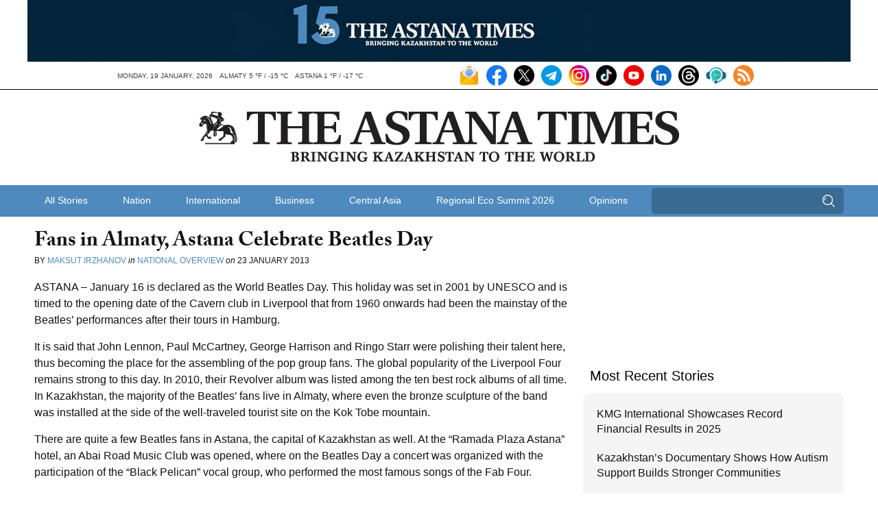

--- FILE ---
content_type: text/html; charset=UTF-8
request_url: https://astanatimes.com/wp-admin/admin-ajax.php
body_size: 81
content:
{"post_id":10,"counted":false,"storage":[],"type":"post"}